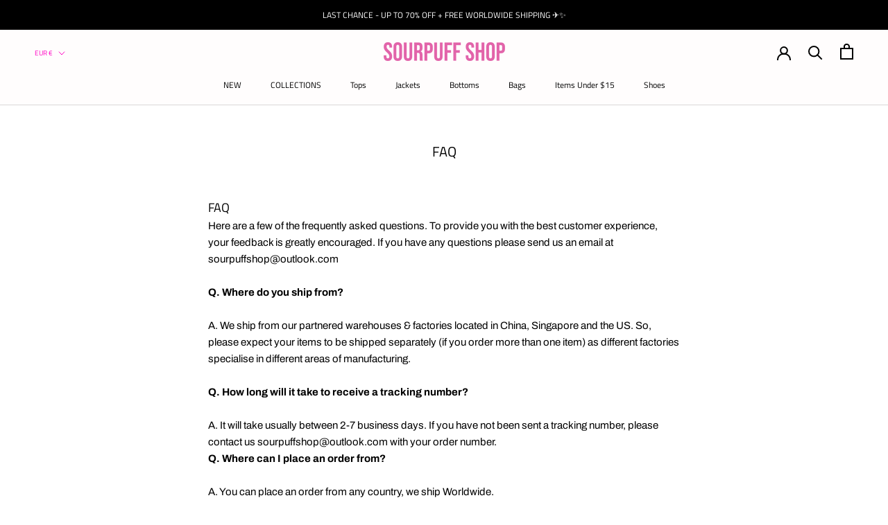

--- FILE ---
content_type: application/x-javascript
request_url: https://www.goldendev.win/shopify/show-recent-orders/shop/status/sour-puff-shop.myshopify.com.js?58968456
body_size: -336
content:
var sro_settings_updated = 1701869260;

--- FILE ---
content_type: text/javascript
request_url: https://sourpuffshop.com/cdn/shop/t/40/assets/custom.js?v=183944157590872491501607389947
body_size: -612
content:
//# sourceMappingURL=/cdn/shop/t/40/assets/custom.js.map?v=183944157590872491501607389947
